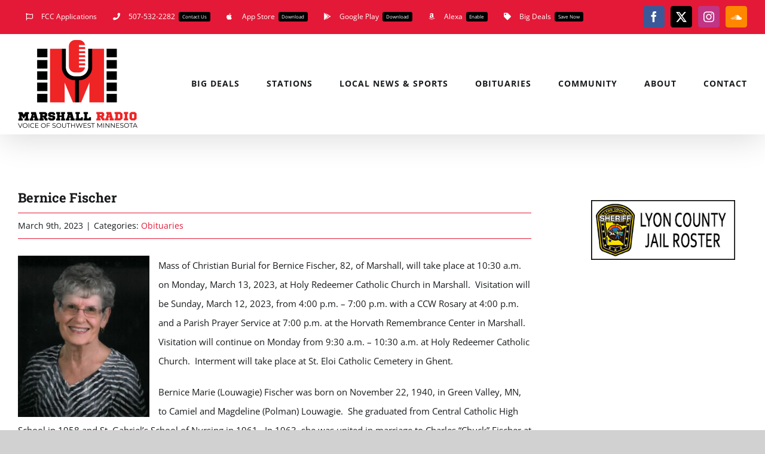

--- FILE ---
content_type: text/html; charset=UTF-8
request_url: https://marshallradio.net/bernice-fischer/
body_size: 18660
content:
<!DOCTYPE html>
<html class="avada-html-layout-boxed avada-html-header-position-top avada-is-100-percent-template" lang="en-US" prefix="og: http://ogp.me/ns# fb: http://ogp.me/ns/fb#">
<head>
	<meta http-equiv="X-UA-Compatible" content="IE=edge" />
	<meta http-equiv="Content-Type" content="text/html; charset=utf-8"/>
	<meta name="viewport" content="width=device-width, initial-scale=1" />
	<title>Bernice Fischer &#8211; Marshall Radio</title>
<meta name='robots' content='max-image-preview:large' />
<link rel="alternate" type="application/rss+xml" title="Marshall Radio &raquo; Feed" href="https://marshallradio.net/feed/" />
<link rel="alternate" type="application/rss+xml" title="Marshall Radio &raquo; Comments Feed" href="https://marshallradio.net/comments/feed/" />
<link rel="alternate" type="text/calendar" title="Marshall Radio &raquo; iCal Feed" href="https://marshallradio.net/events/?ical=1" />
		
		
		
				<link rel="alternate" title="oEmbed (JSON)" type="application/json+oembed" href="https://marshallradio.net/wp-json/oembed/1.0/embed?url=https%3A%2F%2Fmarshallradio.net%2Fbernice-fischer%2F" />
<link rel="alternate" title="oEmbed (XML)" type="text/xml+oembed" href="https://marshallradio.net/wp-json/oembed/1.0/embed?url=https%3A%2F%2Fmarshallradio.net%2Fbernice-fischer%2F&#038;format=xml" />
					<meta name="description" content="Mass of Christian Burial for Bernice Fischer, 82, of Marshall, will take place at 10:30 a.m. on Monday, March 13, 2023, at Holy Redeemer Catholic Church in Marshall.  Visitation will be Sunday, March 12, 2023, from 4:00 p.m. – 7:00 p.m. with a CCW Rosary at"/>
				
		<meta property="og:locale" content="en_US"/>
		<meta property="og:type" content="article"/>
		<meta property="og:site_name" content="Marshall Radio"/>
		<meta property="og:title" content="  Bernice Fischer"/>
				<meta property="og:description" content="Mass of Christian Burial for Bernice Fischer, 82, of Marshall, will take place at 10:30 a.m. on Monday, March 13, 2023, at Holy Redeemer Catholic Church in Marshall.  Visitation will be Sunday, March 12, 2023, from 4:00 p.m. – 7:00 p.m. with a CCW Rosary at"/>
				<meta property="og:url" content="https://marshallradio.net/bernice-fischer/"/>
										<meta property="article:published_time" content="2023-03-10T02:56:06-06:00"/>
							<meta property="article:modified_time" content="2023-03-10T03:23:14-06:00"/>
								<meta name="author" content="Heath Radke"/>
								<meta property="og:image" content="https://marshallradio.net/wp-content/uploads/2023/03/Bernice-Fischer.jpg"/>
		<meta property="og:image:width" content="726"/>
		<meta property="og:image:height" content="894"/>
		<meta property="og:image:type" content="image/jpeg"/>
				<style id='wp-img-auto-sizes-contain-inline-css' type='text/css'>
img:is([sizes=auto i],[sizes^="auto," i]){contain-intrinsic-size:3000px 1500px}
/*# sourceURL=wp-img-auto-sizes-contain-inline-css */
</style>
<link rel='stylesheet' id='tribe-events-pro-mini-calendar-block-styles-css' href='https://marshallradio.net/wp-content/plugins/events-calendar-pro/build/css/tribe-events-pro-mini-calendar-block.css?ver=7.7.12' type='text/css' media='all' />
<style id='wp-emoji-styles-inline-css' type='text/css'>

	img.wp-smiley, img.emoji {
		display: inline !important;
		border: none !important;
		box-shadow: none !important;
		height: 1em !important;
		width: 1em !important;
		margin: 0 0.07em !important;
		vertical-align: -0.1em !important;
		background: none !important;
		padding: 0 !important;
	}
/*# sourceURL=wp-emoji-styles-inline-css */
</style>
<link rel='stylesheet' id='tablepress-default-css' href='https://marshallradio.net/wp-content/plugins/tablepress/css/build/default.css?ver=3.2.6' type='text/css' media='all' />
<link rel='stylesheet' id='fusion-dynamic-css-css' href='https://marshallradio.net/wp-content/uploads/fusion-styles/38537be29e4cee29a785976b88434f61.min.css?ver=3.14.2' type='text/css' media='all' />
<script type="text/javascript" src="https://marshallradio.net/wp-includes/js/jquery/jquery.min.js?ver=3.7.1" id="jquery-core-js"></script>
<script type="text/javascript" src="https://marshallradio.net/wp-includes/js/jquery/jquery-migrate.min.js?ver=3.4.1" id="jquery-migrate-js"></script>
<link rel="https://api.w.org/" href="https://marshallradio.net/wp-json/" /><link rel="alternate" title="JSON" type="application/json" href="https://marshallradio.net/wp-json/wp/v2/posts/13572" /><link rel="EditURI" type="application/rsd+xml" title="RSD" href="https://marshallradio.net/xmlrpc.php?rsd" />
<link rel="canonical" href="https://marshallradio.net/bernice-fischer/" />
<link rel='shortlink' href='https://marshallradio.net/?p=13572' />

<!-- This site is using AdRotate v5.17.2 to display their advertisements - https://ajdg.solutions/ -->
<!-- AdRotate CSS -->
<style type="text/css" media="screen">
	.g { margin:0px; padding:0px; overflow:hidden; line-height:1; zoom:1; }
	.g img { height:auto; }
	.g-col { position:relative; float:left; }
	.g-col:first-child { margin-left: 0; }
	.g-col:last-child { margin-right: 0; }
	@media only screen and (max-width: 480px) {
		.g-col, .g-dyn, .g-single { width:100%; margin-left:0; margin-right:0; }
	}
</style>
<!-- /AdRotate CSS -->

<meta name="tec-api-version" content="v1"><meta name="tec-api-origin" content="https://marshallradio.net"><link rel="alternate" href="https://marshallradio.net/wp-json/tribe/events/v1/" /><style type="text/css" id="css-fb-visibility">@media screen and (max-width: 640px){.fusion-no-small-visibility{display:none !important;}body .sm-text-align-center{text-align:center !important;}body .sm-text-align-left{text-align:left !important;}body .sm-text-align-right{text-align:right !important;}body .sm-text-align-justify{text-align:justify !important;}body .sm-flex-align-center{justify-content:center !important;}body .sm-flex-align-flex-start{justify-content:flex-start !important;}body .sm-flex-align-flex-end{justify-content:flex-end !important;}body .sm-mx-auto{margin-left:auto !important;margin-right:auto !important;}body .sm-ml-auto{margin-left:auto !important;}body .sm-mr-auto{margin-right:auto !important;}body .fusion-absolute-position-small{position:absolute;width:100%;}.awb-sticky.awb-sticky-small{ position: sticky; top: var(--awb-sticky-offset,0); }}@media screen and (min-width: 641px) and (max-width: 1024px){.fusion-no-medium-visibility{display:none !important;}body .md-text-align-center{text-align:center !important;}body .md-text-align-left{text-align:left !important;}body .md-text-align-right{text-align:right !important;}body .md-text-align-justify{text-align:justify !important;}body .md-flex-align-center{justify-content:center !important;}body .md-flex-align-flex-start{justify-content:flex-start !important;}body .md-flex-align-flex-end{justify-content:flex-end !important;}body .md-mx-auto{margin-left:auto !important;margin-right:auto !important;}body .md-ml-auto{margin-left:auto !important;}body .md-mr-auto{margin-right:auto !important;}body .fusion-absolute-position-medium{position:absolute;width:100%;}.awb-sticky.awb-sticky-medium{ position: sticky; top: var(--awb-sticky-offset,0); }}@media screen and (min-width: 1025px){.fusion-no-large-visibility{display:none !important;}body .lg-text-align-center{text-align:center !important;}body .lg-text-align-left{text-align:left !important;}body .lg-text-align-right{text-align:right !important;}body .lg-text-align-justify{text-align:justify !important;}body .lg-flex-align-center{justify-content:center !important;}body .lg-flex-align-flex-start{justify-content:flex-start !important;}body .lg-flex-align-flex-end{justify-content:flex-end !important;}body .lg-mx-auto{margin-left:auto !important;margin-right:auto !important;}body .lg-ml-auto{margin-left:auto !important;}body .lg-mr-auto{margin-right:auto !important;}body .fusion-absolute-position-large{position:absolute;width:100%;}.awb-sticky.awb-sticky-large{ position: sticky; top: var(--awb-sticky-offset,0); }}</style><link rel="icon" href="https://marshallradio.net/wp-content/uploads/2019/06/cropped-M-Icon-Logo-32x32.jpg" sizes="32x32" />
<link rel="icon" href="https://marshallradio.net/wp-content/uploads/2019/06/cropped-M-Icon-Logo-192x192.jpg" sizes="192x192" />
<link rel="apple-touch-icon" href="https://marshallradio.net/wp-content/uploads/2019/06/cropped-M-Icon-Logo-180x180.jpg" />
<meta name="msapplication-TileImage" content="https://marshallradio.net/wp-content/uploads/2019/06/cropped-M-Icon-Logo-270x270.jpg" />
		<script type="text/javascript">
			var doc = document.documentElement;
			doc.setAttribute( 'data-useragent', navigator.userAgent );
		</script>
		<!-- Google tag (gtag.js) -->
<script async src="https://www.googletagmanager.com/gtag/js?id=G-QVPJCXCVZ3"></script>
<script>
  window.dataLayer = window.dataLayer || [];
  function gtag(){dataLayer.push(arguments);}
  gtag('js', new Date());

  gtag('config', 'G-QVPJCXCVZ3');
</script>
	<style id='global-styles-inline-css' type='text/css'>
:root{--wp--preset--aspect-ratio--square: 1;--wp--preset--aspect-ratio--4-3: 4/3;--wp--preset--aspect-ratio--3-4: 3/4;--wp--preset--aspect-ratio--3-2: 3/2;--wp--preset--aspect-ratio--2-3: 2/3;--wp--preset--aspect-ratio--16-9: 16/9;--wp--preset--aspect-ratio--9-16: 9/16;--wp--preset--color--black: #000000;--wp--preset--color--cyan-bluish-gray: #abb8c3;--wp--preset--color--white: #ffffff;--wp--preset--color--pale-pink: #f78da7;--wp--preset--color--vivid-red: #cf2e2e;--wp--preset--color--luminous-vivid-orange: #ff6900;--wp--preset--color--luminous-vivid-amber: #fcb900;--wp--preset--color--light-green-cyan: #7bdcb5;--wp--preset--color--vivid-green-cyan: #00d084;--wp--preset--color--pale-cyan-blue: #8ed1fc;--wp--preset--color--vivid-cyan-blue: #0693e3;--wp--preset--color--vivid-purple: #9b51e0;--wp--preset--color--awb-color-1: rgba(255,255,255,1);--wp--preset--color--awb-color-2: rgba(250,249,248,1);--wp--preset--color--awb-color-3: rgba(231,228,226,1);--wp--preset--color--awb-color-4: rgba(240,154,62,1);--wp--preset--color--awb-color-5: rgba(227,25,55,1);--wp--preset--color--awb-color-6: rgba(51,60,78,1);--wp--preset--color--awb-color-7: rgba(51,51,51,1);--wp--preset--color--awb-color-8: rgba(24,26,28,1);--wp--preset--color--awb-color-custom-10: rgba(126,136,144,1);--wp--preset--color--awb-color-custom-11: rgba(242,241,240,1);--wp--preset--color--awb-color-custom-12: rgba(233,168,37,1);--wp--preset--color--awb-color-custom-13: rgba(0,0,0,1);--wp--preset--color--awb-color-custom-14: rgba(242,241,240,0.8);--wp--preset--color--awb-color-custom-15: rgba(190,194,204,1);--wp--preset--gradient--vivid-cyan-blue-to-vivid-purple: linear-gradient(135deg,rgb(6,147,227) 0%,rgb(155,81,224) 100%);--wp--preset--gradient--light-green-cyan-to-vivid-green-cyan: linear-gradient(135deg,rgb(122,220,180) 0%,rgb(0,208,130) 100%);--wp--preset--gradient--luminous-vivid-amber-to-luminous-vivid-orange: linear-gradient(135deg,rgb(252,185,0) 0%,rgb(255,105,0) 100%);--wp--preset--gradient--luminous-vivid-orange-to-vivid-red: linear-gradient(135deg,rgb(255,105,0) 0%,rgb(207,46,46) 100%);--wp--preset--gradient--very-light-gray-to-cyan-bluish-gray: linear-gradient(135deg,rgb(238,238,238) 0%,rgb(169,184,195) 100%);--wp--preset--gradient--cool-to-warm-spectrum: linear-gradient(135deg,rgb(74,234,220) 0%,rgb(151,120,209) 20%,rgb(207,42,186) 40%,rgb(238,44,130) 60%,rgb(251,105,98) 80%,rgb(254,248,76) 100%);--wp--preset--gradient--blush-light-purple: linear-gradient(135deg,rgb(255,206,236) 0%,rgb(152,150,240) 100%);--wp--preset--gradient--blush-bordeaux: linear-gradient(135deg,rgb(254,205,165) 0%,rgb(254,45,45) 50%,rgb(107,0,62) 100%);--wp--preset--gradient--luminous-dusk: linear-gradient(135deg,rgb(255,203,112) 0%,rgb(199,81,192) 50%,rgb(65,88,208) 100%);--wp--preset--gradient--pale-ocean: linear-gradient(135deg,rgb(255,245,203) 0%,rgb(182,227,212) 50%,rgb(51,167,181) 100%);--wp--preset--gradient--electric-grass: linear-gradient(135deg,rgb(202,248,128) 0%,rgb(113,206,126) 100%);--wp--preset--gradient--midnight: linear-gradient(135deg,rgb(2,3,129) 0%,rgb(40,116,252) 100%);--wp--preset--font-size--small: 11.25px;--wp--preset--font-size--medium: 20px;--wp--preset--font-size--large: 22.5px;--wp--preset--font-size--x-large: 42px;--wp--preset--font-size--normal: 15px;--wp--preset--font-size--xlarge: 30px;--wp--preset--font-size--huge: 45px;--wp--preset--spacing--20: 0.44rem;--wp--preset--spacing--30: 0.67rem;--wp--preset--spacing--40: 1rem;--wp--preset--spacing--50: 1.5rem;--wp--preset--spacing--60: 2.25rem;--wp--preset--spacing--70: 3.38rem;--wp--preset--spacing--80: 5.06rem;--wp--preset--shadow--natural: 6px 6px 9px rgba(0, 0, 0, 0.2);--wp--preset--shadow--deep: 12px 12px 50px rgba(0, 0, 0, 0.4);--wp--preset--shadow--sharp: 6px 6px 0px rgba(0, 0, 0, 0.2);--wp--preset--shadow--outlined: 6px 6px 0px -3px rgb(255, 255, 255), 6px 6px rgb(0, 0, 0);--wp--preset--shadow--crisp: 6px 6px 0px rgb(0, 0, 0);}:where(.is-layout-flex){gap: 0.5em;}:where(.is-layout-grid){gap: 0.5em;}body .is-layout-flex{display: flex;}.is-layout-flex{flex-wrap: wrap;align-items: center;}.is-layout-flex > :is(*, div){margin: 0;}body .is-layout-grid{display: grid;}.is-layout-grid > :is(*, div){margin: 0;}:where(.wp-block-columns.is-layout-flex){gap: 2em;}:where(.wp-block-columns.is-layout-grid){gap: 2em;}:where(.wp-block-post-template.is-layout-flex){gap: 1.25em;}:where(.wp-block-post-template.is-layout-grid){gap: 1.25em;}.has-black-color{color: var(--wp--preset--color--black) !important;}.has-cyan-bluish-gray-color{color: var(--wp--preset--color--cyan-bluish-gray) !important;}.has-white-color{color: var(--wp--preset--color--white) !important;}.has-pale-pink-color{color: var(--wp--preset--color--pale-pink) !important;}.has-vivid-red-color{color: var(--wp--preset--color--vivid-red) !important;}.has-luminous-vivid-orange-color{color: var(--wp--preset--color--luminous-vivid-orange) !important;}.has-luminous-vivid-amber-color{color: var(--wp--preset--color--luminous-vivid-amber) !important;}.has-light-green-cyan-color{color: var(--wp--preset--color--light-green-cyan) !important;}.has-vivid-green-cyan-color{color: var(--wp--preset--color--vivid-green-cyan) !important;}.has-pale-cyan-blue-color{color: var(--wp--preset--color--pale-cyan-blue) !important;}.has-vivid-cyan-blue-color{color: var(--wp--preset--color--vivid-cyan-blue) !important;}.has-vivid-purple-color{color: var(--wp--preset--color--vivid-purple) !important;}.has-black-background-color{background-color: var(--wp--preset--color--black) !important;}.has-cyan-bluish-gray-background-color{background-color: var(--wp--preset--color--cyan-bluish-gray) !important;}.has-white-background-color{background-color: var(--wp--preset--color--white) !important;}.has-pale-pink-background-color{background-color: var(--wp--preset--color--pale-pink) !important;}.has-vivid-red-background-color{background-color: var(--wp--preset--color--vivid-red) !important;}.has-luminous-vivid-orange-background-color{background-color: var(--wp--preset--color--luminous-vivid-orange) !important;}.has-luminous-vivid-amber-background-color{background-color: var(--wp--preset--color--luminous-vivid-amber) !important;}.has-light-green-cyan-background-color{background-color: var(--wp--preset--color--light-green-cyan) !important;}.has-vivid-green-cyan-background-color{background-color: var(--wp--preset--color--vivid-green-cyan) !important;}.has-pale-cyan-blue-background-color{background-color: var(--wp--preset--color--pale-cyan-blue) !important;}.has-vivid-cyan-blue-background-color{background-color: var(--wp--preset--color--vivid-cyan-blue) !important;}.has-vivid-purple-background-color{background-color: var(--wp--preset--color--vivid-purple) !important;}.has-black-border-color{border-color: var(--wp--preset--color--black) !important;}.has-cyan-bluish-gray-border-color{border-color: var(--wp--preset--color--cyan-bluish-gray) !important;}.has-white-border-color{border-color: var(--wp--preset--color--white) !important;}.has-pale-pink-border-color{border-color: var(--wp--preset--color--pale-pink) !important;}.has-vivid-red-border-color{border-color: var(--wp--preset--color--vivid-red) !important;}.has-luminous-vivid-orange-border-color{border-color: var(--wp--preset--color--luminous-vivid-orange) !important;}.has-luminous-vivid-amber-border-color{border-color: var(--wp--preset--color--luminous-vivid-amber) !important;}.has-light-green-cyan-border-color{border-color: var(--wp--preset--color--light-green-cyan) !important;}.has-vivid-green-cyan-border-color{border-color: var(--wp--preset--color--vivid-green-cyan) !important;}.has-pale-cyan-blue-border-color{border-color: var(--wp--preset--color--pale-cyan-blue) !important;}.has-vivid-cyan-blue-border-color{border-color: var(--wp--preset--color--vivid-cyan-blue) !important;}.has-vivid-purple-border-color{border-color: var(--wp--preset--color--vivid-purple) !important;}.has-vivid-cyan-blue-to-vivid-purple-gradient-background{background: var(--wp--preset--gradient--vivid-cyan-blue-to-vivid-purple) !important;}.has-light-green-cyan-to-vivid-green-cyan-gradient-background{background: var(--wp--preset--gradient--light-green-cyan-to-vivid-green-cyan) !important;}.has-luminous-vivid-amber-to-luminous-vivid-orange-gradient-background{background: var(--wp--preset--gradient--luminous-vivid-amber-to-luminous-vivid-orange) !important;}.has-luminous-vivid-orange-to-vivid-red-gradient-background{background: var(--wp--preset--gradient--luminous-vivid-orange-to-vivid-red) !important;}.has-very-light-gray-to-cyan-bluish-gray-gradient-background{background: var(--wp--preset--gradient--very-light-gray-to-cyan-bluish-gray) !important;}.has-cool-to-warm-spectrum-gradient-background{background: var(--wp--preset--gradient--cool-to-warm-spectrum) !important;}.has-blush-light-purple-gradient-background{background: var(--wp--preset--gradient--blush-light-purple) !important;}.has-blush-bordeaux-gradient-background{background: var(--wp--preset--gradient--blush-bordeaux) !important;}.has-luminous-dusk-gradient-background{background: var(--wp--preset--gradient--luminous-dusk) !important;}.has-pale-ocean-gradient-background{background: var(--wp--preset--gradient--pale-ocean) !important;}.has-electric-grass-gradient-background{background: var(--wp--preset--gradient--electric-grass) !important;}.has-midnight-gradient-background{background: var(--wp--preset--gradient--midnight) !important;}.has-small-font-size{font-size: var(--wp--preset--font-size--small) !important;}.has-medium-font-size{font-size: var(--wp--preset--font-size--medium) !important;}.has-large-font-size{font-size: var(--wp--preset--font-size--large) !important;}.has-x-large-font-size{font-size: var(--wp--preset--font-size--x-large) !important;}
/*# sourceURL=global-styles-inline-css */
</style>
<link rel='stylesheet' id='wp-block-library-css' href='https://marshallradio.net/wp-includes/css/dist/block-library/style.min.css?ver=6.9' type='text/css' media='all' />
<style id='wp-block-library-inline-css' type='text/css'>
/*wp_block_styles_on_demand_placeholder:69745755d0d0d*/
/*# sourceURL=wp-block-library-inline-css */
</style>
<style id='wp-block-library-theme-inline-css' type='text/css'>
.wp-block-audio :where(figcaption){color:#555;font-size:13px;text-align:center}.is-dark-theme .wp-block-audio :where(figcaption){color:#ffffffa6}.wp-block-audio{margin:0 0 1em}.wp-block-code{border:1px solid #ccc;border-radius:4px;font-family:Menlo,Consolas,monaco,monospace;padding:.8em 1em}.wp-block-embed :where(figcaption){color:#555;font-size:13px;text-align:center}.is-dark-theme .wp-block-embed :where(figcaption){color:#ffffffa6}.wp-block-embed{margin:0 0 1em}.blocks-gallery-caption{color:#555;font-size:13px;text-align:center}.is-dark-theme .blocks-gallery-caption{color:#ffffffa6}:root :where(.wp-block-image figcaption){color:#555;font-size:13px;text-align:center}.is-dark-theme :root :where(.wp-block-image figcaption){color:#ffffffa6}.wp-block-image{margin:0 0 1em}.wp-block-pullquote{border-bottom:4px solid;border-top:4px solid;color:currentColor;margin-bottom:1.75em}.wp-block-pullquote :where(cite),.wp-block-pullquote :where(footer),.wp-block-pullquote__citation{color:currentColor;font-size:.8125em;font-style:normal;text-transform:uppercase}.wp-block-quote{border-left:.25em solid;margin:0 0 1.75em;padding-left:1em}.wp-block-quote cite,.wp-block-quote footer{color:currentColor;font-size:.8125em;font-style:normal;position:relative}.wp-block-quote:where(.has-text-align-right){border-left:none;border-right:.25em solid;padding-left:0;padding-right:1em}.wp-block-quote:where(.has-text-align-center){border:none;padding-left:0}.wp-block-quote.is-large,.wp-block-quote.is-style-large,.wp-block-quote:where(.is-style-plain){border:none}.wp-block-search .wp-block-search__label{font-weight:700}.wp-block-search__button{border:1px solid #ccc;padding:.375em .625em}:where(.wp-block-group.has-background){padding:1.25em 2.375em}.wp-block-separator.has-css-opacity{opacity:.4}.wp-block-separator{border:none;border-bottom:2px solid;margin-left:auto;margin-right:auto}.wp-block-separator.has-alpha-channel-opacity{opacity:1}.wp-block-separator:not(.is-style-wide):not(.is-style-dots){width:100px}.wp-block-separator.has-background:not(.is-style-dots){border-bottom:none;height:1px}.wp-block-separator.has-background:not(.is-style-wide):not(.is-style-dots){height:2px}.wp-block-table{margin:0 0 1em}.wp-block-table td,.wp-block-table th{word-break:normal}.wp-block-table :where(figcaption){color:#555;font-size:13px;text-align:center}.is-dark-theme .wp-block-table :where(figcaption){color:#ffffffa6}.wp-block-video :where(figcaption){color:#555;font-size:13px;text-align:center}.is-dark-theme .wp-block-video :where(figcaption){color:#ffffffa6}.wp-block-video{margin:0 0 1em}:root :where(.wp-block-template-part.has-background){margin-bottom:0;margin-top:0;padding:1.25em 2.375em}
/*# sourceURL=/wp-includes/css/dist/block-library/theme.min.css */
</style>
<style id='classic-theme-styles-inline-css' type='text/css'>
/*! This file is auto-generated */
.wp-block-button__link{color:#fff;background-color:#32373c;border-radius:9999px;box-shadow:none;text-decoration:none;padding:calc(.667em + 2px) calc(1.333em + 2px);font-size:1.125em}.wp-block-file__button{background:#32373c;color:#fff;text-decoration:none}
/*# sourceURL=/wp-includes/css/classic-themes.min.css */
</style>
</head>

<body class="wp-singular post-template-default single single-post postid-13572 single-format-standard wp-theme-Avada wp-child-theme-Avada-Child-Theme tribe-no-js page-template-avada-child has-sidebar fusion-image-hovers fusion-pagination-sizing fusion-button_type-flat fusion-button_span-yes fusion-button_gradient-linear avada-image-rollover-circle-no avada-image-rollover-yes avada-image-rollover-direction-fade fusion-body ltr fusion-sticky-header no-tablet-sticky-header no-mobile-sticky-header no-mobile-slidingbar avada-has-rev-slider-styles fusion-disable-outline fusion-sub-menu-fade mobile-logo-pos-left layout-boxed-mode avada-has-boxed-modal-shadow-none layout-scroll-offset-full avada-has-zero-margin-offset-top fusion-top-header menu-text-align-center mobile-menu-design-modern fusion-hide-pagination-text fusion-header-layout-v3 avada-responsive avada-footer-fx-none avada-menu-highlight-style-bar fusion-search-form-classic fusion-main-menu-search-dropdown fusion-avatar-square avada-dropdown-styles avada-blog-layout-large avada-blog-archive-layout-grid avada-ec-not-100-width avada-ec-meta-layout-sidebar avada-header-shadow-yes avada-menu-icon-position-left avada-has-megamenu-shadow avada-has-mainmenu-dropdown-divider avada-has-pagetitle-bg-full avada-has-100-footer avada-has-titlebar-hide avada-header-border-color-full-transparent avada-has-transparent-timeline_color avada-has-pagination-padding avada-flyout-menu-direction-top avada-ec-views-v2" data-awb-post-id="13572">
		<a class="skip-link screen-reader-text" href="#content">Skip to content</a>

	<div id="boxed-wrapper">
							
		<div id="wrapper" class="fusion-wrapper">
			<div id="home" style="position:relative;top:-1px;"></div>
							
					
			<header class="fusion-header-wrapper fusion-header-shadow">
				<div class="fusion-header-v3 fusion-logo-alignment fusion-logo-left fusion-sticky-menu- fusion-sticky-logo- fusion-mobile-logo-  fusion-mobile-menu-design-modern">
					
<div class="fusion-secondary-header">
	<div class="fusion-row">
					<div class="fusion-alignleft">
				<nav class="fusion-secondary-menu" role="navigation" aria-label="Secondary Menu"><ul id="menu-top-secondary-menu" class="menu"><li  id="menu-item-4442"  class="menu-item menu-item-type-custom menu-item-object-custom menu-item-4442"  data-item-id="4442"><a  href="https://marshallradio.net/fcc-applications/" class="fusion-flex-link fusion-bar-highlight"><span class="fusion-megamenu-icon"><i class="glyphicon fa-flag far" aria-hidden="true"></i></span><span class="menu-text">FCC Applications</span></a></li><li  id="menu-item-3157"  class="menu-item menu-item-type-custom menu-item-object-custom menu-item-3157"  data-item-id="3157"><a  href="https://marshallradio.net/contact-us/" class="fusion-flex-link fusion-bar-highlight fusion-has-highlight-label"><span class="fusion-megamenu-icon"><i class="glyphicon fa-phone fas" aria-hidden="true"></i></span><span class="menu-text">507-532-2282<span class="fusion-menu-highlight-label" style="background-color:#000000;">Contact Us</span></span></a></li><li  id="menu-item-1204"  class="menu-item menu-item-type-custom menu-item-object-custom menu-item-1204"  data-item-id="1204"><a  target="_blank" rel="noopener noreferrer" href="https://itunes.apple.com/us/app/marshall-radio/id1423731190?mt=8" class="fusion-flex-link fusion-bar-highlight fusion-has-highlight-label"><span class="fusion-megamenu-icon"><i class="glyphicon fa-apple fab" aria-hidden="true"></i></span><span class="menu-text">App Store<span class="fusion-menu-highlight-label" style="background-color:#000000;color:#ffffff;">Download</span></span></a></li><li  id="menu-item-1205"  class="menu-item menu-item-type-custom menu-item-object-custom menu-item-1205"  data-item-id="1205"><a  target="_blank" rel="noopener noreferrer" href="https://play.google.com/store/apps/details?id=com.a1051.player" class="fusion-flex-link fusion-bar-highlight fusion-has-highlight-label"><span class="fusion-megamenu-icon"><i class="glyphicon fa-google-play fab" aria-hidden="true"></i></span><span class="menu-text">Google Play<span class="fusion-menu-highlight-label" style="background-color:#000000;color:#ffffff;">Download</span></span></a></li><li  id="menu-item-4129"  class="menu-item menu-item-type-custom menu-item-object-custom menu-item-4129"  data-item-id="4129"><a  href="https://www.amazon.com/s?k=marshall+radio&#038;i=alexa-skills&#038;ref=nb_sb_noss_1" class="fusion-flex-link fusion-bar-highlight fusion-has-highlight-label"><span class="fusion-megamenu-icon"><i class="glyphicon fa-amazon fab" aria-hidden="true"></i></span><span class="menu-text">Alexa<span class="fusion-menu-highlight-label" style="background-color:#000000;">Enable</span></span></a></li><li  id="menu-item-2062"  class="menu-item menu-item-type-custom menu-item-object-custom menu-item-2062"  data-item-id="2062"><a  target="_blank" rel="noopener noreferrer" href="https://marshall.bigdealsmedia.net/" class="fusion-flex-link fusion-bar-highlight fusion-has-highlight-label"><span class="fusion-megamenu-icon"><i class="glyphicon fa-tag fas" aria-hidden="true"></i></span><span class="menu-text">Big Deals<span class="fusion-menu-highlight-label" style="background-color:#000000;color:#ffffff;">Save Now</span></span></a></li></ul></nav><nav class="fusion-mobile-nav-holder fusion-mobile-menu-text-align-left" aria-label="Secondary Mobile Menu"></nav>			</div>
							<div class="fusion-alignright">
				<div class="fusion-social-links-header"><div class="fusion-social-networks boxed-icons"><div class="fusion-social-networks-wrapper"><a  class="fusion-social-network-icon fusion-tooltip fusion-facebook awb-icon-facebook" style="color:#ffffff;background-color:#3b5998;border-color:#3b5998;" data-placement="bottom" data-title="Facebook" data-toggle="tooltip" title="Facebook" href="https://www.facebook.com/marshallradionews" target="_blank" rel="noreferrer"><span class="screen-reader-text">Facebook</span></a><a  class="fusion-social-network-icon fusion-tooltip fusion-twitter awb-icon-twitter" style="color:#ffffff;background-color:#000000;border-color:#000000;" data-placement="bottom" data-title="X" data-toggle="tooltip" title="X" href="https://twitter.com/Marshall_Radio" target="_blank" rel="noopener noreferrer"><span class="screen-reader-text">X</span></a><a  class="fusion-social-network-icon fusion-tooltip fusion-instagram awb-icon-instagram" style="color:#ffffff;background-color:#c13584;border-color:#c13584;" data-placement="bottom" data-title="Instagram" data-toggle="tooltip" title="Instagram" href="https://www.instagram.com/marshall_radio/" target="_blank" rel="noopener noreferrer"><span class="screen-reader-text">Instagram</span></a><a  class="fusion-social-network-icon fusion-tooltip fusion-soundcloud awb-icon-soundcloud" style="color:#ffffff;background-color:#ff8800;border-color:#ff8800;" data-placement="bottom" data-title="SoundCloud" data-toggle="tooltip" title="SoundCloud" href="https://soundcloud.com/user-621108835" target="_blank" rel="noopener noreferrer"><span class="screen-reader-text">SoundCloud</span></a></div></div></div>			</div>
			</div>
</div>
<div class="fusion-header-sticky-height"></div>
<div class="fusion-header">
	<div class="fusion-row">
					<div class="fusion-logo" data-margin-top="10px" data-margin-bottom="10px" data-margin-left="0px" data-margin-right="0px">
			<a class="fusion-logo-link"  href="https://marshallradio.net/" >

						<!-- standard logo -->
			<img src="https://marshallradio.net/wp-content/uploads/2019/05/Marshall-Radio-Logo.png" srcset="https://marshallradio.net/wp-content/uploads/2019/05/Marshall-Radio-Logo.png 1x" width="200" height="147" alt="Marshall Radio Logo" data-retina_logo_url="" class="fusion-standard-logo" />

			
					</a>
		</div>		<nav class="fusion-main-menu" aria-label="Main Menu"><ul id="menu-main-menu" class="fusion-menu"><li  id="menu-item-2481"  class="menu-item menu-item-type-custom menu-item-object-custom menu-item-2481"  data-item-id="2481"><a  target="_blank" rel="noopener noreferrer" href="http://marshall.bigdealsmedia.net" class="fusion-bar-highlight"><span class="menu-text">BIG DEALS</span></a></li><li  id="menu-item-1953"  class="menu-item menu-item-type-custom menu-item-object-custom menu-item-has-children menu-item-1953 fusion-dropdown-menu"  data-item-id="1953"><a  href="#" class="fusion-bar-highlight"><span class="menu-text">STATIONS</span></a><ul class="sub-menu"><li  id="menu-item-2003"  class="menu-item menu-item-type-post_type menu-item-object-page menu-item-2003 fusion-dropdown-submenu" ><a  href="https://marshallradio.net/kmhl/" class="fusion-bar-highlight"><span>KMHL – AM/FM</span></a></li><li  id="menu-item-2002"  class="menu-item menu-item-type-post_type menu-item-object-page menu-item-2002 fusion-dropdown-submenu" ><a  href="https://marshallradio.net/kkck/" class="fusion-bar-highlight"><span>94.7 KKCK</span></a></li><li  id="menu-item-2010"  class="menu-item menu-item-type-post_type menu-item-object-page menu-item-2010 fusion-dropdown-submenu" ><a  href="https://marshallradio.net/karl/" class="fusion-bar-highlight"><span>105.1 KARL</span></a></li><li  id="menu-item-2014"  class="menu-item menu-item-type-post_type menu-item-object-page menu-item-2014 fusion-dropdown-submenu" ><a  href="https://marshallradio.net/karz/" class="fusion-bar-highlight"><span>99.7 KARZ</span></a></li><li  id="menu-item-2019"  class="menu-item menu-item-type-post_type menu-item-object-page menu-item-2019 fusion-dropdown-submenu" ><a  href="https://marshallradio.net/knsg/" class="fusion-bar-highlight"><span>107.5 THE FAN</span></a></li></ul></li><li  id="menu-item-1185"  class="menu-item menu-item-type-post_type menu-item-object-page menu-item-has-children menu-item-1185 fusion-dropdown-menu"  data-item-id="1185"><a  href="https://marshallradio.net/latest-news/" class="fusion-bar-highlight"><span class="menu-text">LOCAL NEWS &#038; SPORTS</span></a><ul class="sub-menu"><li  id="menu-item-2654"  class="menu-item menu-item-type-post_type menu-item-object-page menu-item-2654 fusion-dropdown-submenu" ><a  href="https://marshallradio.net/latest-news/" class="fusion-bar-highlight"><span>Marshall Radio News</span></a></li><li  id="menu-item-2048"  class="menu-item menu-item-type-post_type menu-item-object-page menu-item-2048 fusion-dropdown-submenu" ><a  href="https://marshallradio.net/local-sports/" class="fusion-bar-highlight"><span>Marshall Radio Sports</span></a></li><li  id="menu-item-18348"  class="menu-item menu-item-type-post_type menu-item-object-page menu-item-18348 fusion-dropdown-submenu" ><a  href="https://marshallradio.net/mrsports/" class="fusion-bar-highlight"><span>Redwood Valley Cardinals</span></a></li><li  id="menu-item-12640"  class="menu-item menu-item-type-post_type menu-item-object-page menu-item-12640 fusion-dropdown-submenu" ><a  href="https://marshallradio.net/broadcast-calendar/" class="fusion-bar-highlight"><span>Broadcast Calendar</span></a></li><li  id="menu-item-2085"  class="menu-item menu-item-type-custom menu-item-object-custom menu-item-2085 fusion-dropdown-submenu" ><a  target="_blank" rel="noopener noreferrer" href="http://www.linderfarmnetwork.com/" class="fusion-bar-highlight"><span>Linder Farm Network</span></a></li><li  id="menu-item-6903"  class="menu-item menu-item-type-post_type menu-item-object-page menu-item-6903 fusion-dropdown-submenu" ><a  href="https://marshallradio.net/mustang-radio/" class="fusion-bar-highlight"><span>Mustang Radio</span></a></li><li  id="menu-item-5964"  class="menu-item menu-item-type-post_type menu-item-object-page menu-item-5964 fusion-dropdown-submenu" ><a  href="https://marshallradio.net/no-prep/" class="fusion-bar-highlight"><span>No Prep</span></a></li></ul></li><li  id="menu-item-2028"  class="menu-item menu-item-type-post_type menu-item-object-page menu-item-2028"  data-item-id="2028"><a  href="https://marshallradio.net/obituaries/" class="fusion-bar-highlight"><span class="menu-text">OBITUARIES</span></a></li><li  id="menu-item-2063"  class="menu-item menu-item-type-custom menu-item-object-custom menu-item-has-children menu-item-2063 fusion-dropdown-menu"  data-item-id="2063"><a  href="#" class="fusion-bar-highlight"><span class="menu-text">COMMUNITY</span></a><ul class="sub-menu"><li  id="menu-item-17235"  class="menu-item menu-item-type-post_type menu-item-object-page menu-item-17235 fusion-dropdown-submenu" ><a  href="https://marshallradio.net/community-events/" class="fusion-bar-highlight"><span>Community Calendar</span></a></li><li  id="menu-item-14903"  class="menu-item menu-item-type-post_type menu-item-object-page menu-item-14903 fusion-dropdown-submenu" ><a  href="https://marshallradio.net/marshall-home-show/" class="fusion-bar-highlight"><span>Marshall Home Show</span></a></li><li  id="menu-item-2046"  class="menu-item menu-item-type-post_type menu-item-object-page menu-item-2046 fusion-dropdown-submenu" ><a  href="https://marshallradio.net/cancellations-postponements/" class="fusion-bar-highlight"><span>Cancellations &#038; Postponements</span></a></li><li  id="menu-item-2083"  class="menu-item menu-item-type-post_type menu-item-object-page menu-item-2083 fusion-dropdown-submenu" ><a  href="https://marshallradio.net/weather/" class="fusion-bar-highlight"><span>Severe Studios Weather</span></a></li><li  id="menu-item-2026"  class="menu-item menu-item-type-post_type menu-item-object-page menu-item-2026 fusion-dropdown-submenu" ><a  href="https://marshallradio.net/lost-pets/" class="fusion-bar-highlight"><span>Lost Pets</span></a></li></ul></li><li  id="menu-item-2064"  class="menu-item menu-item-type-custom menu-item-object-custom menu-item-has-children menu-item-2064 fusion-dropdown-menu"  data-item-id="2064"><a  href="#" class="fusion-bar-highlight"><span class="menu-text">ABOUT</span></a><ul class="sub-menu"><li  id="menu-item-1981"  class="menu-item menu-item-type-post_type menu-item-object-page menu-item-1981 fusion-dropdown-submenu" ><a  href="https://marshallradio.net/about/" class="fusion-bar-highlight"><span>Our Story</span></a></li><li  id="menu-item-2015"  class="menu-item menu-item-type-post_type menu-item-object-page menu-item-2015 fusion-dropdown-submenu" ><a  href="https://marshallradio.net/staff/" class="fusion-bar-highlight"><span>Staff</span></a></li><li  id="menu-item-1980"  class="menu-item menu-item-type-post_type menu-item-object-page menu-item-1980 fusion-dropdown-submenu" ><a  href="https://marshallradio.net/jobs/" class="fusion-bar-highlight"><span>Jobs</span></a></li><li  id="menu-item-1979"  class="menu-item menu-item-type-post_type menu-item-object-page menu-item-1979 fusion-dropdown-submenu" ><a  href="https://marshallradio.net/eeo-report/" class="fusion-bar-highlight"><span>EEO Report</span></a></li><li  id="menu-item-7493"  class="menu-item menu-item-type-post_type menu-item-object-page menu-item-7493 fusion-dropdown-submenu" ><a  href="https://marshallradio.net/fcc-applications/" class="fusion-bar-highlight"><span>FCC Applications</span></a></li></ul></li><li  id="menu-item-1986"  class="menu-item menu-item-type-post_type menu-item-object-page menu-item-has-children menu-item-1986 fusion-dropdown-menu"  data-item-id="1986"><a  href="https://marshallradio.net/contact-us/" class="fusion-bar-highlight"><span class="menu-text">CONTACT</span></a><ul class="sub-menu"><li  id="menu-item-18409"  class="menu-item menu-item-type-post_type menu-item-object-page menu-item-18409 fusion-dropdown-submenu" ><a  href="https://marshallradio.net/brandkamp/" class="fusion-bar-highlight"><span>BrandKamp 2024</span></a></li><li  id="menu-item-5120"  class="menu-item menu-item-type-post_type menu-item-object-page menu-item-5120 fusion-dropdown-submenu" ><a  href="https://marshallradio.net/contact-us/" class="fusion-bar-highlight"><span>Contact Us</span></a></li><li  id="menu-item-5119"  class="menu-item menu-item-type-post_type menu-item-object-page menu-item-5119 fusion-dropdown-submenu" ><a  href="https://marshallradio.net/advertise/" class="fusion-bar-highlight"><span>Advertising Questions?</span></a></li></ul></li></ul></nav>	<div class="fusion-mobile-menu-icons">
							<a href="#" class="fusion-icon awb-icon-bars" aria-label="Toggle mobile menu" aria-expanded="false"></a>
		
		
		
			</div>

<nav class="fusion-mobile-nav-holder fusion-mobile-menu-text-align-left" aria-label="Main Menu Mobile"></nav>

					</div>
</div>
				</div>
				<div class="fusion-clearfix"></div>
			</header>
								
							<div id="sliders-container" class="fusion-slider-visibility">
					</div>
				
					
							
			
						<main id="main" class="clearfix width-100">
				<div class="fusion-row" style="max-width:100%;">

<section id="content" style="float: left;">
	
					<article id="post-13572" class="post post-13572 type-post status-publish format-standard has-post-thumbnail hentry category-obituaries">
															<div class="fusion-post-title-meta-wrap">
												<h1 class="entry-title fusion-post-title">Bernice Fischer</h1>									<div class="fusion-meta-info"><div class="fusion-meta-info-wrapper"><span class="vcard rich-snippet-hidden"><span class="fn"><a href="https://marshallradio.net/author/hradke/" title="Posts by Heath Radke" rel="author">Heath Radke</a></span></span><span class="updated rich-snippet-hidden">2023-03-09T21:23:14-06:00</span><span>March 9th, 2023</span><span class="fusion-inline-sep">|</span>Categories: <a href="https://marshallradio.net/category/obituaries/" rel="category tag">Obituaries</a><span class="fusion-inline-sep">|</span></div></div>					</div>
							
				
						<div class="post-content">
				<p><span style="font-weight: 400;"><img fetchpriority="high" decoding="async" class="alignleft wp-image-13574" src="https://marshallradio.net/wp-content/uploads/2023/03/Bernice-Fischer-244x300.jpg" alt="" width="220" height="270" srcset="https://marshallradio.net/wp-content/uploads/2023/03/Bernice-Fischer-200x246.jpg 200w, https://marshallradio.net/wp-content/uploads/2023/03/Bernice-Fischer-244x300.jpg 244w, https://marshallradio.net/wp-content/uploads/2023/03/Bernice-Fischer-400x493.jpg 400w, https://marshallradio.net/wp-content/uploads/2023/03/Bernice-Fischer-600x739.jpg 600w, https://marshallradio.net/wp-content/uploads/2023/03/Bernice-Fischer.jpg 726w" sizes="(max-width: 220px) 100vw, 220px" />Mass of Christian Burial for Bernice Fischer, 82, of Marshall, will take place at 10:30 a.m. on Monday, March 13, 2023, at Holy Redeemer Catholic Church in Marshall.  Visitation will be Sunday, March 12, 2023, from 4:00 p.m. – 7:00 p.m. with a CCW Rosary at 4:00 p.m. and a Parish Prayer Service at 7:00 p.m. at the Horvath Remembrance Center in Marshall.  Visitation will continue on Monday from 9:30 a.m. – 10:30 a.m. at Holy Redeemer Catholic Church.  Interment will take place at St. Eloi Catholic Cemetery in Ghent.</span></p>
<p><span style="font-weight: 400;">Bernice Marie (Louwagie) Fischer was born on November 22, 1940, in Green Valley, MN, to Camiel and Magdeline (Polman) Louwagie.  She graduated from Central Catholic High School in 1958 and St. Gabriel’s School of Nursing in 1961.  In 1963, she was united in marriage to Charles “Chuck” Fischer at St. Clotilde Catholic Church in Green Valley.  To this union were born children Daniel, Lynn, Gary and Lori.  The couple raised their family on a farm north of Lynd.  Bernice’s family, grandchildren and neighbors were the enjoyments of her life.  She really enjoyed watching her grandchildren and great-grandchildren grow.  Bernice was a woman of great faith.  She lived out her faith and this manifested with her selfless care for others.  She volunteered in many capacities including as a chaperone for many school field trips, taught CCD and served on the Prairie Home Hospice Board of Directors.  She belonged to the Westside Club for many years and Catholic Daughters of America.  Bernice also enjoyed baking treats for any visitors stopping by, working in her yard, flower gardening, bird watching and her vineyard.  She enjoyed knitting and crocheting. Bernice created many afghans for family and friends, and baby caps for newborns at the hospital.</span></p>
<p><span style="font-weight: 400;">Bernice died on Wednesday, Mar 8, 2023, under hospice care at her home in Marshall. She is survived by her husband, Charles, of Marshall, son Daniel (Jan) Fischer of Lynd, daughter Lynn (Ron) McGrane of Eagan, son Gary Fischer of Minneapolis, daughter Lori (Chris) Nigbur of Shakopee; grandchildren Matthew, (Whitney) Fischer, Melissa Fischer, Nicholas (Katie) Fischer, Kathryn Teague, David (Samantha) Fischer, John Nordin (Kallie Larson), Eliana Nordin, Emily McGrane (Jake Bonwell), Andrea McGrane (Riley Nemec), Jessica and Benjamin Nigbur; 9 great-grandchildren; siblings Darlene Weber (Jim Lindquist) of Mesa, AZ, Shirley Schulz (Rick Perry) of Portland, ME, brother-in-law Richard Vroman of Milroy, sister-in-law Catherine Louwagie of Marshall, nieces, nephews, relatives and friends.  </span><span style="font-weight: 400;">She was preceded in death by her parents, brothers Ernest Louwagie and George Louwagie, sister Helen Vroman, and sister-in-law Jane Louwagie, and her great grandchild, Charlie Richard Fischer.</span></p>
<p><span style="font-weight: 400;">Memorials preferred to the Avera Marshall Cancer Center or Avera At Home Southwest Minnesota.</span></p>
							</div>

																<div class="fusion-sharing-box fusion-theme-sharing-box fusion-single-sharing-box">
		<h4>Share with your friends and family!</h4>
		<div class="fusion-social-networks boxed-icons"><div class="fusion-social-networks-wrapper"><a  class="fusion-social-network-icon fusion-tooltip fusion-facebook awb-icon-facebook" style="color:#ffffff;background-color:#3b5998;border-color:#3b5998;" data-placement="top" data-title="Facebook" data-toggle="tooltip" title="Facebook" href="https://www.facebook.com/sharer.php?u=https%3A%2F%2Fmarshallradio.net%2Fbernice-fischer%2F&amp;t=Bernice%20Fischer" target="_blank" rel="noreferrer"><span class="screen-reader-text">Facebook</span></a><a  class="fusion-social-network-icon fusion-tooltip fusion-twitter awb-icon-twitter" style="color:#ffffff;background-color:#000000;border-color:#000000;" data-placement="top" data-title="X" data-toggle="tooltip" title="X" href="https://x.com/intent/post?url=https%3A%2F%2Fmarshallradio.net%2Fbernice-fischer%2F&amp;text=Bernice%20Fischer" target="_blank" rel="noopener noreferrer"><span class="screen-reader-text">X</span></a><a  class="fusion-social-network-icon fusion-tooltip fusion-reddit awb-icon-reddit" style="color:#ffffff;background-color:#ff4500;border-color:#ff4500;" data-placement="top" data-title="Reddit" data-toggle="tooltip" title="Reddit" href="https://reddit.com/submit?url=https://marshallradio.net/bernice-fischer/&amp;title=Bernice%20Fischer" target="_blank" rel="noopener noreferrer"><span class="screen-reader-text">Reddit</span></a><a  class="fusion-social-network-icon fusion-tooltip fusion-linkedin awb-icon-linkedin" style="color:#ffffff;background-color:#0077b5;border-color:#0077b5;" data-placement="top" data-title="LinkedIn" data-toggle="tooltip" title="LinkedIn" href="https://www.linkedin.com/shareArticle?mini=true&amp;url=https%3A%2F%2Fmarshallradio.net%2Fbernice-fischer%2F&amp;title=Bernice%20Fischer&amp;summary=Mass%20of%20Christian%20Burial%20for%20Bernice%20Fischer%2C%2082%2C%20of%20Marshall%2C%20will%20take%20place%20at%2010%3A30%20a.m.%20on%20Monday%2C%20March%2013%2C%202023%2C%20at%20Holy%20Redeemer%20Catholic%20Church%20in%20Marshall.%C2%A0%20Visitation%20will%20be%20Sunday%2C%20March%2012%2C%202023%2C%20from%204%3A00%20p.m.%20%E2%80%93%207%3A00%20p.m.%20with%20a%20CCW%20Rosary%20a" target="_blank" rel="noopener noreferrer"><span class="screen-reader-text">LinkedIn</span></a><a  class="fusion-social-network-icon fusion-tooltip fusion-mail awb-icon-mail fusion-last-social-icon" style="color:#ffffff;background-color:#000000;border-color:#000000;" data-placement="top" data-title="Email" data-toggle="tooltip" title="Email" href="mailto:?body=https://marshallradio.net/bernice-fischer/&amp;subject=Bernice%20Fischer" target="_self" rel="noopener noreferrer"><span class="screen-reader-text">Email</span></a><div class="fusion-clearfix"></div></div></div>	</div>
													<section class="related-posts single-related-posts">
				<div class="fusion-title fusion-title-size-two sep-none fusion-sep-none" style="margin-top:0px;margin-bottom:30px;">
				<h2 class="title-heading-left" style="margin:0;">
					Related Posts				</h2>
			</div>
			
	
	
	
					<div class="awb-carousel awb-swiper awb-swiper-carousel fusion-carousel-title-below-image" data-imagesize="auto" data-metacontent="yes" data-autoplay="no" data-touchscroll="no" data-columns="5" data-itemmargin="30px" data-itemwidth="180" data-scrollitems="">
		<div class="swiper-wrapper">
																		<div class="swiper-slide" style="max-width: 246.6px;">
					<div class="fusion-carousel-item-wrapper">
						<div  class="fusion-image-wrapper" aria-haspopup="true">
				<img width="762" height="1135" src="https://marshallradio.net/wp-content/uploads/2026/01/Daniel-Labat.png" class="attachment-full size-full wp-post-image" alt="" decoding="async" srcset="https://marshallradio.net/wp-content/uploads/2026/01/Daniel-Labat-200x298.png 200w, https://marshallradio.net/wp-content/uploads/2026/01/Daniel-Labat-400x596.png 400w, https://marshallradio.net/wp-content/uploads/2026/01/Daniel-Labat-600x894.png 600w, https://marshallradio.net/wp-content/uploads/2026/01/Daniel-Labat.png 762w" sizes="(min-width: 1300px) 20vw, (min-width: 2200px) 100vw, (min-width: 1008px) 271px, (min-width: 916px) 338px, (min-width: 824px) 451px, (min-width: 732px) 677px, (min-width: 640px) 732px, " /><div class="fusion-rollover">
	<div class="fusion-rollover-content">

														<a class="fusion-rollover-link" href="https://marshallradio.net/daniel-labat/">Daniel Labat</a>
			
														
								
													<div class="fusion-rollover-sep"></div>
				
																		<a class="fusion-rollover-gallery" href="https://marshallradio.net/wp-content/uploads/2026/01/Daniel-Labat.png" data-options="" data-id="24033" data-rel="iLightbox[gallery]" data-title="Daniel Labat" data-caption="">
						Gallery					</a>
														
		
								
								
		
						<a class="fusion-link-wrapper" href="https://marshallradio.net/daniel-labat/" aria-label="Daniel Labat"></a>
	</div>
</div>
</div>
																				<h4 class="fusion-carousel-title">
								<a class="fusion-related-posts-title-link" href="https://marshallradio.net/daniel-labat/" target="_self" title="Daniel Labat">Daniel Labat</a>
							</h4>

							<div class="fusion-carousel-meta">
								
								<span class="fusion-date">January 23rd, 2026</span>

															</div><!-- fusion-carousel-meta -->
											</div><!-- fusion-carousel-item-wrapper -->
				</div>
															<div class="swiper-slide" style="max-width: 246.6px;">
					<div class="fusion-carousel-item-wrapper">
						<div  class="fusion-image-wrapper" aria-haspopup="true">
				<img width="1058" height="1417" src="https://marshallradio.net/wp-content/uploads/2026/01/James-Runholt.png" class="attachment-full size-full wp-post-image" alt="" decoding="async" srcset="https://marshallradio.net/wp-content/uploads/2026/01/James-Runholt-200x268.png 200w, https://marshallradio.net/wp-content/uploads/2026/01/James-Runholt-400x536.png 400w, https://marshallradio.net/wp-content/uploads/2026/01/James-Runholt-600x804.png 600w, https://marshallradio.net/wp-content/uploads/2026/01/James-Runholt-800x1071.png 800w, https://marshallradio.net/wp-content/uploads/2026/01/James-Runholt.png 1058w" sizes="(min-width: 1300px) 20vw, (min-width: 2200px) 100vw, (min-width: 1008px) 271px, (min-width: 916px) 338px, (min-width: 824px) 451px, (min-width: 732px) 677px, (min-width: 640px) 732px, " /><div class="fusion-rollover">
	<div class="fusion-rollover-content">

														<a class="fusion-rollover-link" href="https://marshallradio.net/james-runholt/">James Runholt</a>
			
														
								
													<div class="fusion-rollover-sep"></div>
				
																		<a class="fusion-rollover-gallery" href="https://marshallradio.net/wp-content/uploads/2026/01/James-Runholt.png" data-options="" data-id="24015" data-rel="iLightbox[gallery]" data-title="James Runholt" data-caption="">
						Gallery					</a>
														
		
								
								
		
						<a class="fusion-link-wrapper" href="https://marshallradio.net/james-runholt/" aria-label="James Runholt"></a>
	</div>
</div>
</div>
																				<h4 class="fusion-carousel-title">
								<a class="fusion-related-posts-title-link" href="https://marshallradio.net/james-runholt/" target="_self" title="James Runholt">James Runholt</a>
							</h4>

							<div class="fusion-carousel-meta">
								
								<span class="fusion-date">January 21st, 2026</span>

															</div><!-- fusion-carousel-meta -->
											</div><!-- fusion-carousel-item-wrapper -->
				</div>
															<div class="swiper-slide" style="max-width: 246.6px;">
					<div class="fusion-carousel-item-wrapper">
						<div  class="fusion-image-wrapper" aria-haspopup="true">
				<img width="340" height="440" src="https://marshallradio.net/wp-content/uploads/2026/01/Barbara-Peterson.webp" class="attachment-full size-full wp-post-image" alt="" decoding="async" srcset="https://marshallradio.net/wp-content/uploads/2026/01/Barbara-Peterson-200x259.webp 200w, https://marshallradio.net/wp-content/uploads/2026/01/Barbara-Peterson.webp 340w" sizes="(min-width: 1300px) 20vw, (min-width: 2200px) 100vw, (min-width: 1008px) 271px, (min-width: 916px) 338px, (min-width: 824px) 451px, (min-width: 732px) 677px, (min-width: 640px) 732px, " /><div class="fusion-rollover">
	<div class="fusion-rollover-content">

														<a class="fusion-rollover-link" href="https://marshallradio.net/barbara-peterson/">Barbara Peterson</a>
			
														
								
													<div class="fusion-rollover-sep"></div>
				
																		<a class="fusion-rollover-gallery" href="https://marshallradio.net/wp-content/uploads/2026/01/Barbara-Peterson.webp" data-options="" data-id="24009" data-rel="iLightbox[gallery]" data-title="Barbara Peterson" data-caption="">
						Gallery					</a>
														
		
								
								
		
						<a class="fusion-link-wrapper" href="https://marshallradio.net/barbara-peterson/" aria-label="Barbara Peterson"></a>
	</div>
</div>
</div>
																				<h4 class="fusion-carousel-title">
								<a class="fusion-related-posts-title-link" href="https://marshallradio.net/barbara-peterson/" target="_self" title="Barbara Peterson">Barbara Peterson</a>
							</h4>

							<div class="fusion-carousel-meta">
								
								<span class="fusion-date">January 21st, 2026</span>

															</div><!-- fusion-carousel-meta -->
											</div><!-- fusion-carousel-item-wrapper -->
				</div>
					</div><!-- swiper-wrapper -->
				<div class="awb-swiper-button awb-swiper-button-prev"><i class="awb-icon-angle-left"></i></div><div class="awb-swiper-button awb-swiper-button-next"><i class="awb-icon-angle-right"></i></div>	</div><!-- fusion-carousel -->
</section><!-- related-posts -->


																	</article>
	</section>
<aside id="sidebar" class="sidebar fusion-widget-area fusion-content-widget-area fusion-sidebar-right fusion-blogsidebar" style="float: right;" data="">
											
					<section id="custom_html-24" class="widget_text widget widget_custom_html"><div class="textwidget custom-html-widget"><div class="g g-63"><div class="g-single a-69"><a class="gofollow" data-track="NjksNjMsNjA=" href="http://jail.lyonco.org/custodylistLyon.rpt.html" target="_blank"><img src="https://marshallradio.net/wp-content/uploads/2020/01/Lyon-County-Jail-Roster.jpg" /></a></div></div></div></section><section id="custom_html-23" class="widget_text widget widget_custom_html"><div class="textwidget custom-html-widget"><center><iframe src="http://builder.zoomradar.net/weather_builder/weather.widget.page.php?fw=280&fh=200&z=56258&ft=Your%20Forecast&l=english" width="280" height="200" style="border:0" frameborder="0"></iframe></center></div></section>
		<section id="recent-posts-2" class="widget widget_recent_entries">
		<div class="heading"><h4 class="widget-title">Recent Posts</h4></div>
		<ul>
											<li>
					<a href="https://marshallradio.net/2026-oscar-nominations-breakdown-popcorn-bucket-list-214/">2026 Oscar Nominations Breakdown &#8211; Popcorn Bucket List 214</a>
									</li>
											<li>
					<a href="https://marshallradio.net/dad-joke-friday-1-23-26/">Dad Joke Friday 1/23/26</a>
									</li>
											<li>
					<a href="https://marshallradio.net/support-available-for-minnesota-dairy-farmers-through-dairi/">Support Available for Minnesota Dairy Farmers Through DAIRI</a>
									</li>
											<li>
					<a href="https://marshallradio.net/minnesota-dnr-urges-snowmobile-riders-to-prioritize-safety/">Minnesota DNR Urges Snowmobile Riders to Prioritize Safety</a>
									</li>
											<li>
					<a href="https://marshallradio.net/daniel-labat/">Daniel Labat</a>
									</li>
					</ul>

		</section>			</aside>
						
					</div>  <!-- fusion-row -->
				</main>  <!-- #main -->
				
				
								
					
		<div class="fusion-footer">
					
	<footer class="fusion-footer-widget-area fusion-widget-area">
		<div class="fusion-row">
			<div class="fusion-columns fusion-columns-4 fusion-widget-area">
				
																									<div class="fusion-column col-lg-3 col-md-3 col-sm-3">
							<section id="custom_html-3" class="widget_text fusion-footer-widget-column widget widget_custom_html"><h4 class="widget-title">OUR STATIONS</h4><div class="textwidget custom-html-widget"><p><a href="/kmhl/">KMHL - News Radio</a></p>

<p><a href="/kkck/">KKCK - Today's Hit Music</a></p>

<p><a href="/karl/">KARL - Country</a></p>

<p><a href="/karz/">KARZ - Greatest Hits</a></p>

<p><a href="/knsg/">KNSG - The Fan</a></p></div><div style="clear:both;"></div></section>																					</div>
																										<div class="fusion-column col-lg-3 col-md-3 col-sm-3">
							<section id="custom_html-4" class="widget_text fusion-footer-widget-column widget widget_custom_html"><h4 class="widget-title">CONTACT US</h4><div class="textwidget custom-html-widget"><p><a href="/contact-us/">Reach Out</a></p>

<p><a href="/jobs/">Employment Opportunities</a></p>

<p><a href="eeo-report">EEO Report</a></p>

<p><a href="/events">Community Events</a></p></div><div style="clear:both;"></div></section>																					</div>
																										<div class="fusion-column col-lg-3 col-md-3 col-sm-3">
							<section id="text-21" class="fusion-footer-widget-column widget widget_text" style="border-style: solid;border-color:transparent;border-width:0px;"><h4 class="widget-title">Download Our App</h4>			<div class="textwidget"><p><a href="https://itunes.apple.com/us/app/marshall-radio/id1423731190?mt=8" target="_blank" rel="noopener"><img decoding="async" class="alignnone size-full wp-image-105545" src="https://marshallradio.net/wp-content/uploads/2019/05/Download_on_the_App_Store_Badge.png" alt="" width="135" height="40" /></a></p>
<p><a href="https://play.google.com/store/apps/details?id=com.a1051.player"><img decoding="async" class="alignnone size-full wp-image-105544" src="https://marshallradio.net/wp-content/uploads/2019/05/Get_it_on_Google_play.png" alt="" width="136" height="40" /></a></p>
<p><a href="https://marshallradio.net/fcc-applications/"><img decoding="async" class="alignleft size-full wp-image-7845" src="https://marshallradio.net/wp-content/uploads/2021/01/FCC-Applications-38px.jpg" alt="" width="145" height="38" /></a></p>
</div>
		<div style="clear:both;"></div></section>																					</div>
																										<div class="fusion-column fusion-column-last col-lg-3 col-md-3 col-sm-3">
							<section id="text-22" class="fusion-footer-widget-column widget widget_text">			<div class="textwidget"><p><img decoding="async" class="alignnone size-full wp-image-1952" src="https://marshallradio.net/wp-content/uploads/2019/05/Marshall-Radio-Logo.png" alt="" width="200" height="144" /></p>
</div>
		<div style="clear:both;"></div></section>																					</div>
																											
				<div class="fusion-clearfix"></div>
			</div> <!-- fusion-columns -->
		</div> <!-- fusion-row -->
	</footer> <!-- fusion-footer-widget-area -->

	
	<footer id="footer" class="fusion-footer-copyright-area">
		<div class="fusion-row">
			<div class="fusion-copyright-content">

				<div class="fusion-copyright-notice">
		<div>
		© <a href="/">Marshall Radio</a>   |   All Rights Reserved   |   Powered by <a href="https://nexgenmarketingmn.com/" target="blank">NexGen Marketing</a>  |  <a href="https://publicfiles.fcc.gov/am-profile/kmhl" target="blank">KMHL AM Public Inspection File</a>  |  <a href="https://publicfiles.fcc.gov/fm-profile/kkck" target="blank">KKCK FM Public Inspection File</a>  |  <a href="https://publicfiles.fcc.gov/fm-profile/karl" target="blank">KARL FM Public Inspection File</a>  |  <a href="https://publicfiles.fcc.gov/fm-profile/knsg" target="blank">KNSG FM Public Inspection File</a>  |  <a href="https://publicfiles.fcc.gov/fm-profile/karz" target="blank">KARZ FM Public Inspection File</a>  |  <a href="https://marshallradio.net/fcc-applications/" target="blank">FCC Applications</a>  |  <a href="https://marshallradio.net/eeo-report/" target="blank">EEO Report</a>  |  Persons with disabilities needing assistance with public inspection file content should contact Marshall Radio (507) 532-2282 or email: info@marshallradio.net	</div>
</div>
<div class="fusion-social-links-footer">
	<div class="fusion-social-networks boxed-icons"><div class="fusion-social-networks-wrapper"><a  class="fusion-social-network-icon fusion-tooltip fusion-facebook awb-icon-facebook" style="color:#ffffff;background-color:#3b5998;border-color:#3b5998;" data-placement="top" data-title="Facebook" data-toggle="tooltip" title="Facebook" href="https://www.facebook.com/marshallradionews" target="_blank" rel="noreferrer"><span class="screen-reader-text">Facebook</span></a><a  class="fusion-social-network-icon fusion-tooltip fusion-twitter awb-icon-twitter" style="color:#ffffff;background-color:#000000;border-color:#000000;" data-placement="top" data-title="X" data-toggle="tooltip" title="X" href="https://twitter.com/Marshall_Radio" target="_blank" rel="noopener noreferrer"><span class="screen-reader-text">X</span></a><a  class="fusion-social-network-icon fusion-tooltip fusion-instagram awb-icon-instagram" style="color:#ffffff;background-color:#c13584;border-color:#c13584;" data-placement="top" data-title="Instagram" data-toggle="tooltip" title="Instagram" href="https://www.instagram.com/marshall_radio/" target="_blank" rel="noopener noreferrer"><span class="screen-reader-text">Instagram</span></a><a  class="fusion-social-network-icon fusion-tooltip fusion-soundcloud awb-icon-soundcloud" style="color:#ffffff;background-color:#ff8800;border-color:#ff8800;" data-placement="top" data-title="SoundCloud" data-toggle="tooltip" title="SoundCloud" href="https://soundcloud.com/user-621108835" target="_blank" rel="noopener noreferrer"><span class="screen-reader-text">SoundCloud</span></a></div></div></div>

			</div> <!-- fusion-fusion-copyright-content -->
		</div> <!-- fusion-row -->
	</footer> <!-- #footer -->
		</div> <!-- fusion-footer -->

		
																</div> <!-- wrapper -->
		</div> <!-- #boxed-wrapper -->
					
							<a class="fusion-one-page-text-link fusion-page-load-link" tabindex="-1" href="#" aria-hidden="true">Page load link</a>

		<div class="avada-footer-scripts">
			<script type="text/javascript">var fusionNavIsCollapsed=function(e){var t,n;window.innerWidth<=e.getAttribute("data-breakpoint")?(e.classList.add("collapse-enabled"),e.classList.remove("awb-menu_desktop"),e.classList.contains("expanded")||window.dispatchEvent(new CustomEvent("fusion-mobile-menu-collapsed",{detail:{nav:e}})),(n=e.querySelectorAll(".menu-item-has-children.expanded")).length&&n.forEach(function(e){e.querySelector(".awb-menu__open-nav-submenu_mobile").setAttribute("aria-expanded","false")})):(null!==e.querySelector(".menu-item-has-children.expanded .awb-menu__open-nav-submenu_click")&&e.querySelector(".menu-item-has-children.expanded .awb-menu__open-nav-submenu_click").click(),e.classList.remove("collapse-enabled"),e.classList.add("awb-menu_desktop"),null!==e.querySelector(".awb-menu__main-ul")&&e.querySelector(".awb-menu__main-ul").removeAttribute("style")),e.classList.add("no-wrapper-transition"),clearTimeout(t),t=setTimeout(()=>{e.classList.remove("no-wrapper-transition")},400),e.classList.remove("loading")},fusionRunNavIsCollapsed=function(){var e,t=document.querySelectorAll(".awb-menu");for(e=0;e<t.length;e++)fusionNavIsCollapsed(t[e])};function avadaGetScrollBarWidth(){var e,t,n,l=document.createElement("p");return l.style.width="100%",l.style.height="200px",(e=document.createElement("div")).style.position="absolute",e.style.top="0px",e.style.left="0px",e.style.visibility="hidden",e.style.width="200px",e.style.height="150px",e.style.overflow="hidden",e.appendChild(l),document.body.appendChild(e),t=l.offsetWidth,e.style.overflow="scroll",t==(n=l.offsetWidth)&&(n=e.clientWidth),document.body.removeChild(e),jQuery("html").hasClass("awb-scroll")&&10<t-n?10:t-n}fusionRunNavIsCollapsed(),window.addEventListener("fusion-resize-horizontal",fusionRunNavIsCollapsed);</script><script type="speculationrules">
{"prefetch":[{"source":"document","where":{"and":[{"href_matches":"/*"},{"not":{"href_matches":["/wp-*.php","/wp-admin/*","/wp-content/uploads/*","/wp-content/*","/wp-content/plugins/*","/wp-content/themes/Avada-Child-Theme/*","/wp-content/themes/Avada/*","/*\\?(.+)"]}},{"not":{"selector_matches":"a[rel~=\"nofollow\"]"}},{"not":{"selector_matches":".no-prefetch, .no-prefetch a"}}]},"eagerness":"conservative"}]}
</script>

<!-- Infolinks START -->
<script type="text/javascript">jQuery(document).ready(function(){jQuery('.description').before('<span><!--INFOLINKS_OFF--></span>');jQuery('.description').after('<span><!--INFOLINKS_ON--></span>');jQuery('#headerimg').before('<span><!--INFOLINKS_OFF--></span>');jQuery('#headerimg').after('<span><!--INFOLINKS_ON--></span>');jQuery('h1').before('<span><!--INFOLINKS_OFF--></span>');jQuery('h1').after('<span><!--INFOLINKS_ON--></span>');jQuery('h1').before('<span><!--INFOLINKS_OFF--></span>');jQuery('h1').after('<span><!--INFOLINKS_ON--></span>');});</script>
<script type="text/javascript">
    var infolinks_pid = 3376254; 
    var infolinks_plugin_version = "WP_3.2.3"; 
    var infolinks_resources = "https://resources.infolinks.com/js"; 
</script>
<script type="text/javascript" src="https://resources.infolinks.com/js/infolinks_main.js" ></script>
<!-- Infolinks END -->		<script>
		( function ( body ) {
			'use strict';
			body.className = body.className.replace( /\btribe-no-js\b/, 'tribe-js' );
		} )( document.body );
		</script>
		<script> /* <![CDATA[ */var tribe_l10n_datatables = {"aria":{"sort_ascending":": activate to sort column ascending","sort_descending":": activate to sort column descending"},"length_menu":"Show _MENU_ entries","empty_table":"No data available in table","info":"Showing _START_ to _END_ of _TOTAL_ entries","info_empty":"Showing 0 to 0 of 0 entries","info_filtered":"(filtered from _MAX_ total entries)","zero_records":"No matching records found","search":"Search:","all_selected_text":"All items on this page were selected. ","select_all_link":"Select all pages","clear_selection":"Clear Selection.","pagination":{"all":"All","next":"Next","previous":"Previous"},"select":{"rows":{"0":"","_":": Selected %d rows","1":": Selected 1 row"}},"datepicker":{"dayNames":["Sunday","Monday","Tuesday","Wednesday","Thursday","Friday","Saturday"],"dayNamesShort":["Sun","Mon","Tue","Wed","Thu","Fri","Sat"],"dayNamesMin":["S","M","T","W","T","F","S"],"monthNames":["January","February","March","April","May","June","July","August","September","October","November","December"],"monthNamesShort":["January","February","March","April","May","June","July","August","September","October","November","December"],"monthNamesMin":["Jan","Feb","Mar","Apr","May","Jun","Jul","Aug","Sep","Oct","Nov","Dec"],"nextText":"Next","prevText":"Prev","currentText":"Today","closeText":"Done","today":"Today","clear":"Clear"}};/* ]]> */ </script><script type="text/javascript" src="https://marshallradio.net/wp-content/plugins/the-events-calendar/common/build/js/user-agent.js?ver=da75d0bdea6dde3898df" id="tec-user-agent-js"></script>
<script type="text/javascript" id="adrotate-clicker-js-extra">
/* <![CDATA[ */
var click_object = {"ajax_url":"https://marshallradio.net/wp-admin/admin-ajax.php"};
//# sourceURL=adrotate-clicker-js-extra
/* ]]> */
</script>
<script type="text/javascript" src="https://marshallradio.net/wp-content/plugins/adrotate/library/jquery.clicker.js" id="adrotate-clicker-js"></script>
<script type="text/javascript" src="https://marshallradio.net/wp-content/themes/Avada/includes/lib/assets/min/js/library/cssua.js?ver=2.1.28" id="cssua-js"></script>
<script type="text/javascript" id="fusion-animations-js-extra">
/* <![CDATA[ */
var fusionAnimationsVars = {"status_css_animations":"desktop"};
//# sourceURL=fusion-animations-js-extra
/* ]]> */
</script>
<script type="text/javascript" src="https://marshallradio.net/wp-content/plugins/fusion-builder/assets/js/min/general/fusion-animations.js?ver=3.14.2" id="fusion-animations-js"></script>
<script type="text/javascript" src="https://marshallradio.net/wp-content/themes/Avada/includes/lib/assets/min/js/general/awb-tabs-widget.js?ver=3.14.2" id="awb-tabs-widget-js"></script>
<script type="text/javascript" src="https://marshallradio.net/wp-content/themes/Avada/includes/lib/assets/min/js/general/awb-vertical-menu-widget.js?ver=3.14.2" id="awb-vertical-menu-widget-js"></script>
<script type="text/javascript" src="https://marshallradio.net/wp-content/themes/Avada/includes/lib/assets/min/js/library/modernizr.js?ver=3.3.1" id="modernizr-js"></script>
<script type="text/javascript" id="fusion-js-extra">
/* <![CDATA[ */
var fusionJSVars = {"visibility_small":"640","visibility_medium":"1024"};
//# sourceURL=fusion-js-extra
/* ]]> */
</script>
<script type="text/javascript" src="https://marshallradio.net/wp-content/themes/Avada/includes/lib/assets/min/js/general/fusion.js?ver=3.14.2" id="fusion-js"></script>
<script type="text/javascript" src="https://marshallradio.net/wp-content/themes/Avada/includes/lib/assets/min/js/library/swiper.js?ver=11.2.5" id="swiper-js"></script>
<script type="text/javascript" src="https://marshallradio.net/wp-content/themes/Avada/includes/lib/assets/min/js/library/bootstrap.transition.js?ver=3.3.6" id="bootstrap-transition-js"></script>
<script type="text/javascript" src="https://marshallradio.net/wp-content/themes/Avada/includes/lib/assets/min/js/library/bootstrap.tooltip.js?ver=3.3.5" id="bootstrap-tooltip-js"></script>
<script type="text/javascript" src="https://marshallradio.net/wp-content/themes/Avada/includes/lib/assets/min/js/library/jquery.easing.js?ver=1.3" id="jquery-easing-js"></script>
<script type="text/javascript" src="https://marshallradio.net/wp-content/themes/Avada/includes/lib/assets/min/js/library/jquery.fitvids.js?ver=1.1" id="jquery-fitvids-js"></script>
<script type="text/javascript" src="https://marshallradio.net/wp-content/themes/Avada/includes/lib/assets/min/js/library/jquery.flexslider.js?ver=2.7.2" id="jquery-flexslider-js"></script>
<script type="text/javascript" id="jquery-lightbox-js-extra">
/* <![CDATA[ */
var fusionLightboxVideoVars = {"lightbox_video_width":"1280","lightbox_video_height":"720"};
//# sourceURL=jquery-lightbox-js-extra
/* ]]> */
</script>
<script type="text/javascript" src="https://marshallradio.net/wp-content/themes/Avada/includes/lib/assets/min/js/library/jquery.ilightbox.js?ver=2.2.3" id="jquery-lightbox-js"></script>
<script type="text/javascript" src="https://marshallradio.net/wp-content/themes/Avada/includes/lib/assets/min/js/library/jquery.mousewheel.js?ver=3.0.6" id="jquery-mousewheel-js"></script>
<script type="text/javascript" src="https://marshallradio.net/wp-content/themes/Avada/includes/lib/assets/min/js/library/imagesLoaded.js?ver=3.1.8" id="images-loaded-js"></script>
<script type="text/javascript" id="fusion-video-general-js-extra">
/* <![CDATA[ */
var fusionVideoGeneralVars = {"status_vimeo":"1","status_yt":"1"};
//# sourceURL=fusion-video-general-js-extra
/* ]]> */
</script>
<script type="text/javascript" src="https://marshallradio.net/wp-content/themes/Avada/includes/lib/assets/min/js/library/fusion-video-general.js?ver=1" id="fusion-video-general-js"></script>
<script type="text/javascript" id="fusion-video-bg-js-extra">
/* <![CDATA[ */
var fusionVideoBgVars = {"status_vimeo":"1","status_yt":"1"};
//# sourceURL=fusion-video-bg-js-extra
/* ]]> */
</script>
<script type="text/javascript" src="https://marshallradio.net/wp-content/themes/Avada/includes/lib/assets/min/js/library/fusion-video-bg.js?ver=1" id="fusion-video-bg-js"></script>
<script type="text/javascript" id="fusion-lightbox-js-extra">
/* <![CDATA[ */
var fusionLightboxVars = {"status_lightbox":"1","lightbox_gallery":"1","lightbox_skin":"metro-white","lightbox_title":"","lightbox_zoom":"1","lightbox_arrows":"1","lightbox_slideshow_speed":"5000","lightbox_loop":"0","lightbox_autoplay":"","lightbox_opacity":"0.96","lightbox_desc":"1","lightbox_social":"1","lightbox_social_links":{"facebook":{"source":"https://www.facebook.com/sharer.php?u={URL}","text":"Share on Facebook"},"twitter":{"source":"https://x.com/intent/post?url={URL}","text":"Share on X"},"reddit":{"source":"https://reddit.com/submit?url={URL}","text":"Share on Reddit"},"linkedin":{"source":"https://www.linkedin.com/shareArticle?mini=true&url={URL}","text":"Share on LinkedIn"},"mail":{"source":"mailto:?body={URL}","text":"Share by Email"}},"lightbox_deeplinking":"1","lightbox_path":"horizontal","lightbox_post_images":"1","lightbox_animation_speed":"normal","l10n":{"close":"Press Esc to close","enterFullscreen":"Enter Fullscreen (Shift+Enter)","exitFullscreen":"Exit Fullscreen (Shift+Enter)","slideShow":"Slideshow","next":"Next","previous":"Previous"}};
//# sourceURL=fusion-lightbox-js-extra
/* ]]> */
</script>
<script type="text/javascript" src="https://marshallradio.net/wp-content/themes/Avada/includes/lib/assets/min/js/general/fusion-lightbox.js?ver=1" id="fusion-lightbox-js"></script>
<script type="text/javascript" src="https://marshallradio.net/wp-content/themes/Avada/includes/lib/assets/min/js/general/fusion-tooltip.js?ver=1" id="fusion-tooltip-js"></script>
<script type="text/javascript" src="https://marshallradio.net/wp-content/themes/Avada/includes/lib/assets/min/js/general/fusion-sharing-box.js?ver=1" id="fusion-sharing-box-js"></script>
<script type="text/javascript" src="https://marshallradio.net/wp-content/themes/Avada/includes/lib/assets/min/js/library/jquery.sticky-kit.js?ver=1.1.2" id="jquery-sticky-kit-js"></script>
<script type="text/javascript" src="https://marshallradio.net/wp-content/themes/Avada/includes/lib/assets/min/js/library/fusion-youtube.js?ver=2.2.1" id="fusion-youtube-js"></script>
<script type="text/javascript" src="https://marshallradio.net/wp-content/themes/Avada/includes/lib/assets/min/js/library/vimeoPlayer.js?ver=2.2.1" id="vimeo-player-js"></script>
<script type="text/javascript" src="https://marshallradio.net/wp-content/themes/Avada/includes/lib/assets/min/js/general/fusion-general-global.js?ver=3.14.2" id="fusion-general-global-js"></script>
<script type="text/javascript" src="https://marshallradio.net/wp-content/themes/Avada/assets/min/js/general/avada-general-footer.js?ver=7.14.2" id="avada-general-footer-js"></script>
<script type="text/javascript" src="https://marshallradio.net/wp-content/themes/Avada/assets/min/js/general/avada-quantity.js?ver=7.14.2" id="avada-quantity-js"></script>
<script type="text/javascript" src="https://marshallradio.net/wp-content/themes/Avada/assets/min/js/general/avada-crossfade-images.js?ver=7.14.2" id="avada-crossfade-images-js"></script>
<script type="text/javascript" src="https://marshallradio.net/wp-content/themes/Avada/assets/min/js/general/avada-select.js?ver=7.14.2" id="avada-select-js"></script>
<script type="text/javascript" src="https://marshallradio.net/wp-content/themes/Avada/assets/min/js/general/avada-events.js?ver=7.14.2" id="avada-events-js"></script>
<script type="text/javascript" id="avada-live-search-js-extra">
/* <![CDATA[ */
var avadaLiveSearchVars = {"live_search":"1","ajaxurl":"https://marshallradio.net/wp-admin/admin-ajax.php","no_search_results":"No search results match your query. Please try again","min_char_count":"4","per_page":"100","show_feat_img":"1","display_post_type":"1"};
//# sourceURL=avada-live-search-js-extra
/* ]]> */
</script>
<script type="text/javascript" src="https://marshallradio.net/wp-content/themes/Avada/assets/min/js/general/avada-live-search.js?ver=7.14.2" id="avada-live-search-js"></script>
<script type="text/javascript" src="https://marshallradio.net/wp-content/themes/Avada/includes/lib/assets/min/js/general/fusion-alert.js?ver=6.9" id="fusion-alert-js"></script>
<script type="text/javascript" src="https://marshallradio.net/wp-content/plugins/fusion-builder/assets/js/min/general/awb-off-canvas.js?ver=3.14.2" id="awb-off-canvas-js"></script>
<script type="text/javascript" id="fusion-flexslider-js-extra">
/* <![CDATA[ */
var fusionFlexSliderVars = {"status_vimeo":"1","slideshow_autoplay":"1","slideshow_speed":"7000","pagination_video_slide":"","status_yt":"1","flex_smoothHeight":"false"};
//# sourceURL=fusion-flexslider-js-extra
/* ]]> */
</script>
<script type="text/javascript" src="https://marshallradio.net/wp-content/themes/Avada/includes/lib/assets/min/js/general/fusion-flexslider.js?ver=6.9" id="fusion-flexslider-js"></script>
<script type="text/javascript" id="awb-carousel-js-extra">
/* <![CDATA[ */
var awbCarouselVars = {"related_posts_speed":"2500","carousel_speed":"2500"};
//# sourceURL=awb-carousel-js-extra
/* ]]> */
</script>
<script type="text/javascript" src="https://marshallradio.net/wp-content/themes/Avada/includes/lib/assets/min/js/general/awb-carousel.js?ver=6.9" id="awb-carousel-js"></script>
<script type="text/javascript" id="awb-widget-areas-js-extra">
/* <![CDATA[ */
var avadaSidebarsVars = {"header_position":"top","header_layout":"v3","header_sticky":"1","header_sticky_type2_layout":"menu_and_logo","side_header_break_point":"1150","header_sticky_tablet":"","sticky_header_shrinkage":"","nav_height":"165","sidebar_break_point":"800"};
//# sourceURL=awb-widget-areas-js-extra
/* ]]> */
</script>
<script type="text/javascript" src="https://marshallradio.net/wp-content/themes/Avada/includes/lib/assets/min/js/general/awb-widget-areas.js?ver=3.14.2" id="awb-widget-areas-js"></script>
<script type="text/javascript" src="https://marshallradio.net/wp-content/themes/Avada/assets/min/js/library/jquery.elasticslider.js?ver=7.14.2" id="jquery-elastic-slider-js"></script>
<script type="text/javascript" id="avada-elastic-slider-js-extra">
/* <![CDATA[ */
var avadaElasticSliderVars = {"tfes_autoplay":"1","tfes_animation":"sides","tfes_interval":"3000","tfes_speed":"800","tfes_width":"150"};
//# sourceURL=avada-elastic-slider-js-extra
/* ]]> */
</script>
<script type="text/javascript" src="https://marshallradio.net/wp-content/themes/Avada/assets/min/js/general/avada-elastic-slider.js?ver=7.14.2" id="avada-elastic-slider-js"></script>
<script type="text/javascript" src="https://marshallradio.net/wp-content/themes/Avada/assets/min/js/general/avada-gravity-forms.js?ver=7.14.2" id="avada-gravity-forms-js"></script>
<script type="text/javascript" id="avada-drop-down-js-extra">
/* <![CDATA[ */
var avadaSelectVars = {"avada_drop_down":"1"};
//# sourceURL=avada-drop-down-js-extra
/* ]]> */
</script>
<script type="text/javascript" src="https://marshallradio.net/wp-content/themes/Avada/assets/min/js/general/avada-drop-down.js?ver=7.14.2" id="avada-drop-down-js"></script>
<script type="text/javascript" id="avada-to-top-js-extra">
/* <![CDATA[ */
var avadaToTopVars = {"status_totop":"desktop_and_mobile","totop_position":"right","totop_scroll_down_only":"0"};
//# sourceURL=avada-to-top-js-extra
/* ]]> */
</script>
<script type="text/javascript" src="https://marshallradio.net/wp-content/themes/Avada/assets/min/js/general/avada-to-top.js?ver=7.14.2" id="avada-to-top-js"></script>
<script type="text/javascript" id="avada-header-js-extra">
/* <![CDATA[ */
var avadaHeaderVars = {"header_position":"top","header_sticky":"1","header_sticky_type2_layout":"menu_and_logo","header_sticky_shadow":"1","side_header_break_point":"1150","header_sticky_mobile":"","header_sticky_tablet":"","mobile_menu_design":"modern","sticky_header_shrinkage":"","nav_height":"165","nav_highlight_border":"0","nav_highlight_style":"bar","logo_margin_top":"10px","logo_margin_bottom":"10px","layout_mode":"boxed","header_padding_top":"0px","header_padding_bottom":"0px","scroll_offset":"full"};
//# sourceURL=avada-header-js-extra
/* ]]> */
</script>
<script type="text/javascript" src="https://marshallradio.net/wp-content/themes/Avada/assets/min/js/general/avada-header.js?ver=7.14.2" id="avada-header-js"></script>
<script type="text/javascript" id="avada-menu-js-extra">
/* <![CDATA[ */
var avadaMenuVars = {"site_layout":"boxed","header_position":"top","logo_alignment":"left","header_sticky":"1","header_sticky_mobile":"","header_sticky_tablet":"","side_header_break_point":"1150","megamenu_base_width":"custom_width","mobile_menu_design":"modern","dropdown_goto":"Go to...","mobile_nav_cart":"Shopping Cart","mobile_submenu_open":"Open submenu of %s","mobile_submenu_close":"Close submenu of %s","submenu_slideout":"1"};
//# sourceURL=avada-menu-js-extra
/* ]]> */
</script>
<script type="text/javascript" src="https://marshallradio.net/wp-content/themes/Avada/assets/min/js/general/avada-menu.js?ver=7.14.2" id="avada-menu-js"></script>
<script type="text/javascript" src="https://marshallradio.net/wp-content/themes/Avada/assets/min/js/library/bootstrap.scrollspy.js?ver=7.14.2" id="bootstrap-scrollspy-js"></script>
<script type="text/javascript" src="https://marshallradio.net/wp-content/themes/Avada/assets/min/js/general/avada-scrollspy.js?ver=7.14.2" id="avada-scrollspy-js"></script>
<script type="text/javascript" id="fusion-responsive-typography-js-extra">
/* <![CDATA[ */
var fusionTypographyVars = {"site_width":"1280px","typography_sensitivity":"0.9","typography_factor":"1.50","elements":"h1, h2, h3, h4, h5, h6"};
//# sourceURL=fusion-responsive-typography-js-extra
/* ]]> */
</script>
<script type="text/javascript" src="https://marshallradio.net/wp-content/themes/Avada/includes/lib/assets/min/js/general/fusion-responsive-typography.js?ver=3.14.2" id="fusion-responsive-typography-js"></script>
<script type="text/javascript" id="fusion-scroll-to-anchor-js-extra">
/* <![CDATA[ */
var fusionScrollToAnchorVars = {"content_break_point":"1000","container_hundred_percent_height_mobile":"0","hundred_percent_scroll_sensitivity":"450"};
//# sourceURL=fusion-scroll-to-anchor-js-extra
/* ]]> */
</script>
<script type="text/javascript" src="https://marshallradio.net/wp-content/themes/Avada/includes/lib/assets/min/js/general/fusion-scroll-to-anchor.js?ver=3.14.2" id="fusion-scroll-to-anchor-js"></script>
<script type="text/javascript" id="fusion-video-js-extra">
/* <![CDATA[ */
var fusionVideoVars = {"status_vimeo":"1"};
//# sourceURL=fusion-video-js-extra
/* ]]> */
</script>
<script type="text/javascript" src="https://marshallradio.net/wp-content/plugins/fusion-builder/assets/js/min/general/fusion-video.js?ver=3.14.2" id="fusion-video-js"></script>
<script type="text/javascript" src="https://marshallradio.net/wp-content/plugins/fusion-builder/assets/js/min/general/fusion-column.js?ver=3.14.2" id="fusion-column-js"></script>
<script id="wp-emoji-settings" type="application/json">
{"baseUrl":"https://s.w.org/images/core/emoji/17.0.2/72x72/","ext":".png","svgUrl":"https://s.w.org/images/core/emoji/17.0.2/svg/","svgExt":".svg","source":{"concatemoji":"https://marshallradio.net/wp-includes/js/wp-emoji-release.min.js?ver=6.9"}}
</script>
<script type="module">
/* <![CDATA[ */
/*! This file is auto-generated */
const a=JSON.parse(document.getElementById("wp-emoji-settings").textContent),o=(window._wpemojiSettings=a,"wpEmojiSettingsSupports"),s=["flag","emoji"];function i(e){try{var t={supportTests:e,timestamp:(new Date).valueOf()};sessionStorage.setItem(o,JSON.stringify(t))}catch(e){}}function c(e,t,n){e.clearRect(0,0,e.canvas.width,e.canvas.height),e.fillText(t,0,0);t=new Uint32Array(e.getImageData(0,0,e.canvas.width,e.canvas.height).data);e.clearRect(0,0,e.canvas.width,e.canvas.height),e.fillText(n,0,0);const a=new Uint32Array(e.getImageData(0,0,e.canvas.width,e.canvas.height).data);return t.every((e,t)=>e===a[t])}function p(e,t){e.clearRect(0,0,e.canvas.width,e.canvas.height),e.fillText(t,0,0);var n=e.getImageData(16,16,1,1);for(let e=0;e<n.data.length;e++)if(0!==n.data[e])return!1;return!0}function u(e,t,n,a){switch(t){case"flag":return n(e,"\ud83c\udff3\ufe0f\u200d\u26a7\ufe0f","\ud83c\udff3\ufe0f\u200b\u26a7\ufe0f")?!1:!n(e,"\ud83c\udde8\ud83c\uddf6","\ud83c\udde8\u200b\ud83c\uddf6")&&!n(e,"\ud83c\udff4\udb40\udc67\udb40\udc62\udb40\udc65\udb40\udc6e\udb40\udc67\udb40\udc7f","\ud83c\udff4\u200b\udb40\udc67\u200b\udb40\udc62\u200b\udb40\udc65\u200b\udb40\udc6e\u200b\udb40\udc67\u200b\udb40\udc7f");case"emoji":return!a(e,"\ud83e\u1fac8")}return!1}function f(e,t,n,a){let r;const o=(r="undefined"!=typeof WorkerGlobalScope&&self instanceof WorkerGlobalScope?new OffscreenCanvas(300,150):document.createElement("canvas")).getContext("2d",{willReadFrequently:!0}),s=(o.textBaseline="top",o.font="600 32px Arial",{});return e.forEach(e=>{s[e]=t(o,e,n,a)}),s}function r(e){var t=document.createElement("script");t.src=e,t.defer=!0,document.head.appendChild(t)}a.supports={everything:!0,everythingExceptFlag:!0},new Promise(t=>{let n=function(){try{var e=JSON.parse(sessionStorage.getItem(o));if("object"==typeof e&&"number"==typeof e.timestamp&&(new Date).valueOf()<e.timestamp+604800&&"object"==typeof e.supportTests)return e.supportTests}catch(e){}return null}();if(!n){if("undefined"!=typeof Worker&&"undefined"!=typeof OffscreenCanvas&&"undefined"!=typeof URL&&URL.createObjectURL&&"undefined"!=typeof Blob)try{var e="postMessage("+f.toString()+"("+[JSON.stringify(s),u.toString(),c.toString(),p.toString()].join(",")+"));",a=new Blob([e],{type:"text/javascript"});const r=new Worker(URL.createObjectURL(a),{name:"wpTestEmojiSupports"});return void(r.onmessage=e=>{i(n=e.data),r.terminate(),t(n)})}catch(e){}i(n=f(s,u,c,p))}t(n)}).then(e=>{for(const n in e)a.supports[n]=e[n],a.supports.everything=a.supports.everything&&a.supports[n],"flag"!==n&&(a.supports.everythingExceptFlag=a.supports.everythingExceptFlag&&a.supports[n]);var t;a.supports.everythingExceptFlag=a.supports.everythingExceptFlag&&!a.supports.flag,a.supports.everything||((t=a.source||{}).concatemoji?r(t.concatemoji):t.wpemoji&&t.twemoji&&(r(t.twemoji),r(t.wpemoji)))});
//# sourceURL=https://marshallradio.net/wp-includes/js/wp-emoji-loader.min.js
/* ]]> */
</script>
				<script type="text/javascript">
				jQuery( document ).ready( function() {
					var ajaxurl = 'https://marshallradio.net/wp-admin/admin-ajax.php';
					if ( 0 < jQuery( '.fusion-login-nonce' ).length ) {
						jQuery.get( ajaxurl, { 'action': 'fusion_login_nonce' }, function( response ) {
							jQuery( '.fusion-login-nonce' ).html( response );
						});
					}
				});
				</script>
						</div>

			<section class="to-top-container to-top-right" aria-labelledby="awb-to-top-label">
		<a href="#" id="toTop" class="fusion-top-top-link">
			<span id="awb-to-top-label" class="screen-reader-text">Go to Top</span>

					</a>
	</section>
		<script>(function(){function c(){var b=a.contentDocument||a.contentWindow.document;if(b){var d=b.createElement('script');d.innerHTML="window.__CF$cv$params={r:'9c2d1976af5aecd4',t:'MTc2OTIzMjIxMy4wMDAwMDA='};var a=document.createElement('script');a.nonce='';a.src='/cdn-cgi/challenge-platform/scripts/jsd/main.js';document.getElementsByTagName('head')[0].appendChild(a);";b.getElementsByTagName('head')[0].appendChild(d)}}if(document.body){var a=document.createElement('iframe');a.height=1;a.width=1;a.style.position='absolute';a.style.top=0;a.style.left=0;a.style.border='none';a.style.visibility='hidden';document.body.appendChild(a);if('loading'!==document.readyState)c();else if(window.addEventListener)document.addEventListener('DOMContentLoaded',c);else{var e=document.onreadystatechange||function(){};document.onreadystatechange=function(b){e(b);'loading'!==document.readyState&&(document.onreadystatechange=e,c())}}}})();</script></body>
</html>
